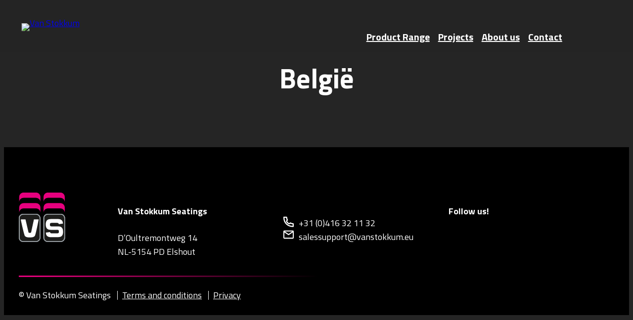

--- FILE ---
content_type: text/css
request_url: https://www.vanstokkum.eu/wp-content/themes/brandnewtheme/assets/theme.css?ver=0.0.6
body_size: 7649
content:
@charset "UTF-8";
@import url("https://fonts.googleapis.com/css2?family=Titillium+Web:wght@400;500;600;700&display=swap");
body {
  --bnt--site--width: 1440px;
  --bnt--container--width: 1280px;
  --bnt--container--innerwidth: 1120px;
  --bnt--header--background: var(--wp--custom--color--background);
  --bnt--header--color: white;
  --bnt--footer--background: var(--wp--custom--color--background);
  --bnt--footer--color: white;
}

.site-header-container,
.site-footer-container {
  margin-left: calc(-1 * var(--wp--custom--gap--horizontal)) !important;
  margin-right: calc(-1 * var(--wp--custom--gap--horizontal)) !important;
  max-width: unset;
  width: unset;
  padding-left: var(--wp--custom--gap--horizontal);
  padding-right: var(--wp--custom--gap--horizontal);
}
.site-header-container > *,
.site-footer-container > * {
  max-width: var(--bnt--site--width);
  margin: 0 auto;
}

.site-header-container {
  background-color: var(--bnt--header--background);
  color: var(--bnt--header--color);
}

.site-footer-container {
  background-color: var(--bnt--footer--background);
  color: var(--bnt--footer--color);
}

/* Slider Custom */
@media (max-width: 880px) {
  .hero-slider .wp-block-cover {
    padding: 0px !important;
  }
}
@media (min-width: 880px) {
  .hero-slider .wp-block-cover {
    padding-right: 30% !important;
  }
}
@media (min-width: 1170px) {
  .hero-slider .wp-block-cover {
    padding-right: 50% !important;
  }
}
@media (min-width: 1170px) {
  .hero-slider .wp-block-cover {
    padding-right: 50% !important;
  }
}
.hero-slider .wp-block-cover__inner-container {
  max-width: 495px;
  transform: scale(0.7);
}
@media (min-width: 800px) {
  .hero-slider .wp-block-cover__inner-container {
    transform: none;
  }
}
.hero-slider .wp-block-cover__inner-container * {
  text-shadow: 0px 4px 4px rgba(0, 0, 0, 0.25);
}
.hero-slider .wp-block-cover__inner-container h1, .hero-slider .wp-block-cover__inner-container h2, .hero-slider .wp-block-cover__inner-container h3, .hero-slider .wp-block-cover__inner-container h4 {
  margin-bottom: 0;
}
.hero-slider .wp-block-cover__inner-container p, .hero-slider .wp-block-cover__inner-container ul, .hero-slider .wp-block-cover__inner-container ol {
  font-weight: 600;
  color: #D9D9D9;
  font-size: 24px;
  line-height: 129%;
  margin-top: 0;
}

.logo-slider {
  max-width: 90%;
  margin-left: auto;
  margin-right: auto;
}
.logo-slider-container {
  padding-bottom: 50px;
}
@media (min-width: 1320px) {
  .logo-slider {
    max-width: 1320px;
  }
}
.logo-slider .slick-track {
  display: flex;
  justify-content: space-around;
}
.logo-slider .slick-track .logo-slider__logo {
  height: 75px;
  width: 25% !important;
  text-align: center;
  position: relative;
  display: flex;
  align-items: center;
}
.logo-slider .slick-track .logo-slider__logo img {
  max-width: 130px;
  max-height: 55px;
  position: relative;
  top: 7px;
  left: 50%;
  transform: translateX(-50%);
}
@media (min-width: 1240px) {
  .logo-slider .slick-track .logo-slider__logo img {
    max-width: 260px;
  }
}
.logo-slider .slick-prev {
  left: 10px;
}
.logo-slider .slick-next {
  right: 10px;
}
.logo-slider .logo-slider__logo img,
.logo-slider .slick-prev, .logo-slider .slick-next {
  opacity: 0.3;
  transition: 0.5s all;
}
.logo-slider .logo-slider__logo:hover img,
.logo-slider .slick-prev:hover, .logo-slider .slick-next:hover {
  opacity: 1;
}

/* Slider */
.slick-slider {
  position: relative;
  display: block;
  box-sizing: border-box;
  -webkit-touch-callout: none;
  -webkit-user-select: none;
  user-select: none;
  touch-action: pan-y;
  -webkit-tap-highlight-color: transparent;
}

.slick-list {
  position: relative;
  overflow: hidden;
  display: block;
  margin: 0;
  padding: 0;
}
.slick-list:focus {
  outline: none;
}
.slick-list.dragging {
  cursor: pointer;
  cursor: hand;
}

.slick-slider .slick-track,
.slick-slider .slick-list {
  transform: translate3d(0, 0, 0);
}

.slick-track {
  position: relative;
  left: 0;
  top: 0;
  display: block;
  margin-left: auto;
  margin-right: auto;
}
.slick-track:before, .slick-track:after {
  content: "";
  display: table;
}
.slick-track:after {
  clear: both;
}
.slick-loading .slick-track {
  visibility: hidden;
}

.slick-slide {
  float: left;
  height: 100%;
  min-height: 1px;
  display: none;
}
[dir=rtl] .slick-slide {
  float: right;
}
.slick-slide img {
  display: block;
}
.slick-slide.slick-loading img {
  display: none;
}
.slick-slide.dragging img {
  pointer-events: none;
}
.slick-initialized .slick-slide {
  display: block;
}
.slick-loading .slick-slide {
  visibility: hidden;
}
.slick-vertical .slick-slide {
  display: block;
  height: auto;
  border: 1px solid transparent;
}

.slick-arrow.slick-hidden {
  display: none;
}

.hero-slider .slick-slide {
  width: 100%;
  height: 400px;
}
.hero-slider .slick-slide .wp-block-cover {
  min-height: 400px !important;
}
@media (min-width: 800px) {
  .hero-slider .slick-slide {
    height: 687px;
  }
  .hero-slider .slick-slide .wp-block-cover {
    min-height: 687px !important;
  }
}

/* Arrows */
.slick-prev,
.slick-next {
  position: absolute;
  display: block;
  height: 35px;
  width: 20px;
  line-height: 0px;
  font-size: 0px;
  cursor: pointer;
  background: transparent;
  color: transparent;
  top: 50%;
  transform: translate(0, -50%);
  padding: 0;
  border: none;
  outline: none;
  z-index: 100;
}
.slick-prev:hover, .slick-prev:focus,
.slick-next:hover,
.slick-next:focus {
  outline: none;
  background: transparent;
  color: transparent;
}
.slick-prev:hover:before, .slick-prev:focus:before,
.slick-next:hover:before,
.slick-next:focus:before {
  opacity: 1;
}
.slick-prev.slick-disabled:before,
.slick-next.slick-disabled:before {
  opacity: 0.25;
}
.slick-prev:before,
.slick-next:before {
  font-size: 20px;
  line-height: 1;
  color: white;
  opacity: 0.75;
  -webkit-font-smoothing: antialiased;
  -moz-osx-font-smoothing: grayscale;
}

.slick-prev {
  left: 15px;
}
@media (min-width: 800px) {
  .slick-prev {
    left: 35px;
  }
}
[dir=rtl] .slick-prev {
  left: auto;
  right: 15px;
}
@media (min-width: 800px) {
  [dir=rtl] .slick-prev {
    right: 35px;
  }
}
.slick-prev:before {
  content: "";
}
[dir=rtl] .slick-prev:before {
  content: "";
}

.slick-next {
  right: 15px;
}
@media (min-width: 800px) {
  .slick-next {
    right: 35px;
  }
}
[dir=rtl] .slick-next {
  left: 15px;
  right: auto;
}
@media (min-width: 800px) {
  [dir=rtl] .slick-next {
    left: 35px;
  }
}
.slick-next:before {
  content: "";
}
[dir=rtl] .slick-next:before {
  content: "";
}

/* Dots */
.slick-dotted.slick-slider {
  margin-bottom: 30px;
}

.slick-dots {
  position: absolute;
  bottom: 2rem;
  right: 40px;
  list-style: none;
  display: block;
  text-align: center;
  padding: 0;
  margin: 0;
}
@media (min-width: 800px) {
  .slick-dots {
    bottom: 4rem;
    right: 100px;
  }
}
.slick-dots li {
  position: relative;
  display: inline-block;
  height: 20px;
  width: 20px;
  margin: 0 2px;
  padding: 0;
  cursor: pointer;
}
.slick-dots li button {
  border: 0;
  background: transparent;
  display: block;
  height: 20px;
  width: 20px;
  outline: none;
  line-height: 0px;
  font-size: 0px;
  color: transparent;
  padding: 5px;
  cursor: pointer;
}
.slick-dots li button:hover, .slick-dots li button:focus {
  outline: none;
}
.slick-dots li button:hover:before, .slick-dots li button:focus:before {
  opacity: 1;
}
.slick-dots li button:before {
  position: absolute;
  top: 0;
  left: 0;
  content: "•";
  width: 20px;
  height: 20px;
  font-size: 46px;
  line-height: 20px;
  text-align: center;
  color: white;
  opacity: 0.25;
  -webkit-font-smoothing: antialiased;
  -moz-osx-font-smoothing: grayscale;
}
.slick-dots li.slick-active button:before {
  color: white;
  opacity: 0.75;
}

@media (min-width: 600px) and (max-width: 1279px) {
  .wp-block-navigation__responsive-container-open:not(.always-shown) {
    display: flex !important;
  }
}
@media (min-width: 1280px) {
  .wp-block-navigation__responsive-container-open:not(.always-shown) {
    display: none !important;
  }
}
@media (max-width: 599px) {
  .site-header-container .wp-block-column:last-child {
    position: absolute;
    right: 12px;
    top: 34px;
    width: 50px;
  }
}
@media (min-width: 600px) and (max-width: 1279px) {
  .site-header-container .wp-block-column:last-child {
    position: absolute;
    right: 24px;
    top: 22px;
    width: 50px;
    z-index: 10;
  }
}
@media (min-width: 600px) and (max-width: 1279px) {
  .wp-block-navigation__responsive-container:not(.hidden-by-default):not(.is-menu-open) {
    display: none !important;
    position: fixed !important;
    top: 0;
    left: 0;
    right: 0;
    bottom: 0;
  }
}
@media (min-width: 1280px) {
  .wp-block-navigation__responsive-container:not(.hidden-by-default):not(.is-menu-open) {
    display: block !important;
    width: 100%;
    position: relative !important;
    z-index: auto;
    background-color: inherit;
  }
}
@media (max-width: 599px) {
  body {
    --wp--custom--font-sizes--huge: 1.9rem;
  }
}

/* ----- */
/* Header */
/* ----- */
.site-header-container {
  transition: 0.5s background;
  position: fixed;
  z-index: 999;
  padding: 18px 0px 0px;
  width: 100%;
}
@media (min-width: 450px) {
  .site-header-container {
    width: calc(100% - 50px);
    width: 101%;
    padding: 10px 0;
  }
}
@media (min-width: 600px) {
  .site-header-container {
    padding: 30px 20px;
  }
  .site-header-container > .wp-block-columns,
.site-header-container > .wp-block-group {
    max-width: 1280px;
    margin-left: auto !important;
    margin-right: auto !important;
    position: relative;
  }
}
@media (min-width: 1280px) {
  .site-header-container {
    width: 101%;
    top: 0;
    left: calc(50% + 30px);
    transform: translateX(-50%);
    padding-left: 50px;
    padding-right: 50px;
    padding-top: 47px;
    padding-bottom: 15px;
  }
  .site-header-container .wp-block-navigation {
    padding-right: 40px !important;
  }
}
@media (max-width: 599px) {
  .site-header-container .wp-block-site-logo img {
    width: calc(100% - 110px);
    height: auto;
  }
  .site-header-container .wp-block-column:first-child {
    width: calc(100% - 50px);
  }
}

html[data-scroll="0"] .site-header-container {
  background-color: transparent;
}

html:not([data-scroll="0"]) .site-header-container {
  background-color: var(--wp--custom--color--background);
}

.wp-block-navigation-item a {
  font-weight: 700;
  font-size: 20px;
}
.wp-block-navigation-item.current-menu-item a {
  color: var(--wp--custom--color--primary);
}

.wp-block-navigation__responsive-container {
  padding-top: 12px !important;
}

/* ----- */
/* Navigation */
/* ----- */
.wp-block-navigation .has-child .wp-block-navigation__submenu-container {
  border: 0px;
  background: rgba(37, 37, 37, 0.8);
  border-bottom-left-radius: 5px;
  border-bottom-right-radius: 5px;
  border-top-right-radius: 5px;
}

.wp-block-navigation .wp-block-navigation-item {
  padding-left: 10px;
  padding-right: 7px;
  border-top-left-radius: 5px;
  border-top-right-radius: 5px;
}
.wp-block-navigation .wp-block-navigation-item.has-child:hover {
  background: rgba(37, 37, 37, 0.8);
}

.wp-block-navigation.items-justified-right .wp-block-navigation__container .has-child .wp-block-navigation__submenu-container {
  left: 0;
  right: auto;
}

.wp-block-navigation .wp-block-navigation__submenu-icon {
  background: transparent;
}

.site-header-container .wp-block-navigation__responsive-container-close {
  top: 23px;
  right: -2px;
}

/* ----- */
/* Footer */
/* ----- */
.site-footer-container {
  background: url(images/footer-background.jpg) center top no-repeat #000;
  background-size: auto 100%;
  min-height: 340px;
  padding-top: 30px;
}
@media (min-width: 782px) {
  .site-footer-container {
    padding-top: 90px;
  }
}
.site-footer-container a {
  color: white;
}
.site-footer-container > .wp-block-columns:first-child {
  min-height: 170px;
  padding-left: 0;
  position: relative;
}
@media (min-width: 1060px) {
  .site-footer-container > .wp-block-columns:first-child {
    padding-left: 130px;
  }
}
@media (min-width: 1180px) {
  .site-footer-container > .wp-block-columns:first-child {
    padding-left: 200px;
  }
}
.site-footer-container > .wp-block-columns:first-child:before {
  content: "";
  background-image: url("data:image/svg+xml,%3Csvg width='94' height='104' viewBox='0 0 43 46' fill='none' xmlns='http://www.w3.org/2000/svg'%3E%3Cpath d='M15.8968 0.0769043H4.46579C2.20196 0.0769043 0.366211 1.90598 0.366211 4.16158V8.69968C0.532045 6.59394 2.30995 4.98005 4.46579 4.98005H15.8968C18.0642 4.98005 19.8498 6.63621 19.9964 8.75732V4.16158C19.9964 1.90598 18.1606 0.0769043 15.8968 0.0769043ZM15.8968 9.87936H4.46579C2.20196 9.87936 0.366211 11.7084 0.366211 13.964V18.5021C0.532045 16.3964 2.30995 14.7825 4.46579 14.7825H15.8968C18.0642 14.7825 19.8498 16.4387 19.9964 18.5598V13.964C19.9964 11.7084 18.1606 9.87936 15.8968 9.87936ZM38.4194 9.87936H26.9884C24.7246 9.87936 22.8888 11.7084 22.8888 13.964V18.5021C23.0547 16.3964 24.8326 14.7825 26.9884 14.7825H38.4194C40.5869 14.7825 42.3725 16.4387 42.519 18.5598V13.964C42.519 11.7084 40.6833 9.87936 38.4194 9.87936ZM38.4194 0.0769043H26.9884C24.7246 0.0769043 22.8888 1.90598 22.8888 4.16158V8.69968C23.0547 6.59394 24.8326 4.98005 26.9884 4.98005H38.4194C40.5869 4.98005 42.3725 6.63621 42.519 8.75732V4.16158C42.519 1.90598 40.6833 0.0769043 38.4194 0.0769043Z' fill='%23E6007E'/%3E%3Cpath d='M0 31.3402V41.8036C0 44.0592 1.83575 45.8883 4.09958 45.8883H15.9124C18.1762 45.8883 20.012 44.0592 20.012 41.8036V23.8357C20.012 21.5801 18.1762 19.751 15.9124 19.751H4.09958C1.83575 19.751 0 21.5801 0 23.8357V31.3402ZM42.8084 25.8953V23.8357C42.8084 21.5801 40.9727 19.751 38.7089 19.751H26.842C24.5782 19.751 22.7425 21.5801 22.7425 23.8357L22.754 25.0422L22.7425 40.6585V41.8075C22.7425 44.0631 24.5782 45.8921 26.842 45.8921H38.7089C40.9727 45.8921 42.8084 44.0631 42.8084 41.8075V25.8953Z' fill='%231D1D1B'/%3E%3Cpath d='M15.9085 45.8921C18.1724 45.8921 20.0081 44.0631 20.0081 41.8075V23.8357C20.0081 21.58 18.1724 19.751 15.9085 19.751H4.09958C1.83575 19.751 0 21.5762 0 23.8357V41.8075C0 44.0631 1.83575 45.8921 4.09958 45.8921H15.9124H15.9085ZM0.771323 41.8075V23.8357C0.771323 22.0066 2.26383 20.5195 4.09958 20.5195H15.9124C17.7481 20.5195 19.2407 22.0066 19.2407 23.8357V41.8075C19.2407 43.6365 17.7481 45.1236 15.9124 45.1236H4.09958C2.26383 45.1236 0.771323 43.6365 0.771323 41.8075ZM42.8084 41.8075V23.8357C42.8084 21.58 40.9727 19.751 38.7089 19.751H26.842C24.5782 19.751 22.7425 21.58 22.7425 23.8357L22.754 25.0422L22.7425 40.6585V41.8075C22.7425 44.0631 24.5782 45.8921 26.842 45.8921H38.7089C40.9727 45.8921 42.8084 44.0631 42.8084 41.8075ZM38.7089 45.1236H26.842C25.0063 45.1236 23.5138 43.6365 23.5138 41.8075V40.6585L23.5254 25.0345L23.5138 23.8357C23.5138 22.0066 25.0063 20.5195 26.842 20.5195H38.7089C40.5446 20.5195 42.0371 22.0066 42.0371 23.8357V41.8075C42.0371 43.6365 40.5446 45.1236 38.7089 45.1236Z' fill='%239BA2A7'/%3E%3Cpath d='M15.9085 45.8921C18.1724 45.8921 20.0081 44.0631 20.0081 41.8075V23.8357C20.0081 21.58 18.1724 19.751 15.9085 19.751H4.09958C1.83575 19.751 0 21.5762 0 23.8357V41.8075C0 44.0631 1.83575 45.8921 4.09958 45.8921H15.9124H15.9085ZM0.771323 41.8075V23.8357C0.771323 22.0066 2.26383 20.5195 4.09958 20.5195H15.9124C17.7481 20.5195 19.2407 22.0066 19.2407 23.8357V41.8075C19.2407 43.6365 17.7481 45.1236 15.9124 45.1236H4.09958C2.26383 45.1236 0.771323 43.6365 0.771323 41.8075ZM42.8084 41.8075V23.8357C42.8084 21.58 40.9727 19.751 38.7089 19.751H26.842C24.5782 19.751 22.7425 21.58 22.7425 23.8357L22.754 25.0422L22.7425 40.6585V41.8075C22.7425 44.0631 24.5782 45.8921 26.842 45.8921H38.7089C40.9727 45.8921 42.8084 44.0631 42.8084 41.8075ZM38.7089 45.1236H26.842C25.0063 45.1236 23.5138 43.6365 23.5138 41.8075V40.6585L23.5254 25.0345L23.5138 23.8357C23.5138 22.0066 25.0063 20.5195 26.842 20.5195H38.7089C40.5446 20.5195 42.0371 22.0066 42.0371 23.8357V41.8075C42.0371 43.6365 40.5446 45.1236 38.7089 45.1236Z' fill='%239BA2A7'/%3E%3Cpath d='M11.5041 36.5162L11.4964 36.5854C11.4964 36.7891 11.5041 37.3693 10.2044 37.4769C8.90477 37.3808 8.89705 36.7968 8.89705 36.5931L6.20514 24.9885L1.80859 25.0038L1.88573 25.365C2.38323 27.7282 4.89389 39.5634 5.69606 40.4011C6.53295 41.2695 7.64365 41.6346 9.40613 41.6307L11.0683 41.623C12.8308 41.6154 13.9338 41.2426 14.7591 40.3665C15.5497 39.5212 17.8675 27.6706 18.3265 25.3036L18.3959 24.9385L13.9994 24.9539L11.5041 36.5086V36.5162ZM39.7963 32.5891C39.0172 31.7514 37.9258 31.3979 36.1518 31.4056L30.3784 31.4286C29.1983 31.4325 28.8358 31.1136 28.828 30.0645V29.5573C28.8165 28.5121 29.1713 28.1893 30.3553 28.1855L34.9909 28.1701C36.3793 28.1663 36.8151 28.4084 37.0079 29.346L40.8645 28.8464C40.7257 27.2325 40.4365 26.4525 39.7461 25.7839C38.9362 24.9616 37.8448 24.6157 36.0978 24.6234L29.6495 24.6465C27.8716 24.6542 26.7918 25.0115 26.0281 25.8492C25.3301 26.6216 24.9367 27.8205 24.9444 29.1461L24.9521 30.1644C24.9637 31.5132 25.3764 32.7082 26.086 33.4499C26.865 34.2837 27.9526 34.6334 29.7305 34.6295L35.5038 34.6065C36.684 34.6026 37.0465 34.9216 37.0581 35.9706V36.4817C37.0696 37.5307 36.7148 37.8535 35.5308 37.8573L30.8913 37.8727C29.5068 37.8765 29.071 37.6344 28.8743 36.693L25.0177 37.1925C25.1527 38.7757 25.4535 39.5826 26.1516 40.2589C26.9614 41.0774 28.049 41.4232 29.7845 41.4155L36.2327 41.3925C38.0106 41.3848 39.0905 41.0274 39.8541 40.1898C40.5522 39.4174 40.9494 38.2185 40.9378 36.8967L40.9301 35.8784C40.9185 34.5296 40.5059 33.3346 39.7963 32.5968V32.5891Z' fill='white'/%3E%3C/svg%3E%0A");
  background-position: left top;
  background-repeat: no-repeat;
  width: 97px;
  height: 104px;
  position: absolute;
  left: 0px;
  top: 0px;
  display: none;
}
@media (min-width: 1060px) {
  .site-footer-container > .wp-block-columns:first-child:before {
    display: inline-block;
  }
}
@media (max-width: 781px) {
  .site-footer-container > .wp-block-columns:first-child {
    margin-bottom: 30px;
  }
}
@media (min-width: 782px) {
  .site-footer-container .wp-block-column > p:first-child {
    margin-top: 50px;
  }
}
.site-footer-container > .wp-block-group:last-child {
  height: 80px;
  background-image: url("data:image/svg+xml,%3Csvg width='702' height='3' viewBox='0 0 702 3' fill='none' xmlns='http://www.w3.org/2000/svg'%3E%3Cpath fill-rule='evenodd' clip-rule='evenodd' d='M702 3H0V0H702V3Z' fill='url(%23paint0_linear_231_1988)'/%3E%3Cdefs%3E%3ClinearGradient id='paint0_linear_231_1988' x1='605.013' y1='2.99679' x2='0' y2='2.99679' gradientUnits='userSpaceOnUse'%3E%3Cstop stop-color='%23E2007A' stop-opacity='0'/%3E%3Cstop offset='0.955955' stop-color='%23E2007A'/%3E%3C/linearGradient%3E%3C/defs%3E%3C/svg%3E%0A");
  background-position: left top;
  background-repeat: no-repeat;
  justify-content: center;
  display: flex;
  flex-direction: column;
}
.site-footer-container > .wp-block-group:last-child a {
  padding-left: 10px;
  margin-left: 9px;
  position: relative;
}
.site-footer-container > .wp-block-group:last-child a:before {
  content: "";
  height: 18px;
  background: white;
  width: 1px;
  position: absolute;
  left: 0;
  top: 5px;
}

.wp-social-link svg {
  opacity: 0;
}
.wp-social-link-facebook a {
  background: url(images/facebook.png) left top no-repeat;
}
.wp-social-link-instagram a {
  background: url(images/instagram.png) left top no-repeat;
}
.wp-social-link-linkedin a {
  background: url(images/linkedin.png) left top no-repeat;
}
.wp-social-link a {
  background-size: cover;
}

/* ----- */
/* Links */
/* ----- */
a:not(.ab-item):not(.screen-reader-shortcut):active, a:not(.ab-item):not(.screen-reader-shortcut):focus {
  outline: none;
}

/* ----- */
/* Top content behavior with fixed header */
/* ----- */
.wp-site-blocks .entry-content > .hero-slider,
.wp-site-blocks .entry-content > .wp-block-post-featured-image,
.wp-site-blocks main > .hero-slider,
.wp-site-blocks main > .wp-block-post-featured-image {
  max-width: 1440px !important;
  border-radius: 0 0 20px 20px;
}
@media (min-width: 1440px) and (max-width: 1499px) {
  .wp-site-blocks .entry-content > .hero-slider,
.wp-site-blocks .entry-content > .wp-block-post-featured-image,
.wp-site-blocks main > .hero-slider,
.wp-site-blocks main > .wp-block-post-featured-image {
    margin-left: calc(-1 * var(--wp--custom--gap--horizontal)) !important;
    margin-right: calc(-1 * var(--wp--custom--gap--horizontal)) !important;
    position: relative;
    left: calc(50% + var(--wp--custom--gap--horizontal)) !important;
    transform: translateX(-50%);
  }
}
@media (min-width: 1500px) {
  .wp-site-blocks .entry-content > .hero-slider,
.wp-site-blocks .entry-content > .wp-block-post-featured-image,
.wp-site-blocks main > .hero-slider,
.wp-site-blocks main > .wp-block-post-featured-image {
    margin-left: auto !important;
    margin-right: auto !important;
  }
}
.wp-site-blocks .entry-content > .hero-slider:first-child,
.wp-site-blocks .entry-content > .wp-block-post-featured-image:first-child,
.wp-site-blocks main > .hero-slider:first-child,
.wp-site-blocks main > .wp-block-post-featured-image:first-child {
  margin-top: calc(2 * var(--wp--style--block-gap));
}
@media (min-width: 600px) {
  .wp-site-blocks .entry-content > .hero-slider:first-child,
.wp-site-blocks .entry-content > .wp-block-post-featured-image:first-child,
.wp-site-blocks main > .hero-slider:first-child,
.wp-site-blocks main > .wp-block-post-featured-image:first-child {
    margin-top: calc(4 * var(--wp--style--block-gap));
  }
}
.wp-site-blocks main > .entry-content:first-child > *:first-child:not(.hero-slider):not(.wp-block-post-featured-image) {
  margin-top: 4rem;
}
@media (min-width: 1280px) {
  .wp-site-blocks main > .entry-content:first-child > *:first-child:not(.hero-slider):not(.wp-block-post-featured-image) {
    margin-top: 8rem;
  }
}
.wp-site-blocks main > .wp-block-post-title:first-child {
  margin-top: 4rem;
  text-align: center;
}
@media (min-width: 1280px) {
  .wp-site-blocks main > .wp-block-post-title:first-child {
    margin-top: 8rem;
  }
}

/* ----- */
/* Type Icons */
/* ----- */
.type-icons {
  display: flex;
  list-style: none;
  margin: 0;
  padding: 0;
  flex-wrap: wrap;
  justify-content: center;
}
.type-icons__icon-container {
  flex-basis: 33.3%;
  position: relative;
}
@media (min-width: 550px) {
  .type-icons__icon-container {
    flex-basis: 25%;
  }
}
@media (min-width: 800px) {
  .type-icons__icon-container {
    flex-basis: 12.5%;
  }
}
.type-icons__icon-container > a {
  position: absolute;
  left: 0;
  top: 0;
  width: 100%;
  height: 100%;
  opacity: 0;
}
.type-icons__icon {
  height: 58px;
  position: relative;
  pointer-events: none;
}
.type-icons__icon img {
  position: absolute;
  left: 50%;
  top: 50%;
  transform: translate(-50%, -50%);
}
.type-icons__name {
  display: block;
  text-align: center;
  font-weight: 600;
  color: var(--wp--custom--color--secondary);
}

/* ----- */
/* Headings / Titles */
/* ----- */
h3 {
  font-size: 24px;
}

h6 {
  font-size: 18px;
}

.single h1.wp-block-post-title, .single h2.wp-block-post-title {
  font-size: 56px;
  line-height: 62px;
  margin-top: 4rem;
  margin-bottom: 3rem;
}

.is-style-prepend-logo {
  padding-left: 65px;
  background-image: url("data:image/svg+xml,%3Csvg width='43' height='46' viewBox='0 0 43 46' fill='none' xmlns='http://www.w3.org/2000/svg'%3E%3Cpath d='M15.8968 0.0769043H4.46579C2.20196 0.0769043 0.366211 1.90598 0.366211 4.16158V8.69968C0.532045 6.59394 2.30995 4.98005 4.46579 4.98005H15.8968C18.0642 4.98005 19.8498 6.63621 19.9964 8.75732V4.16158C19.9964 1.90598 18.1606 0.0769043 15.8968 0.0769043ZM15.8968 9.87936H4.46579C2.20196 9.87936 0.366211 11.7084 0.366211 13.964V18.5021C0.532045 16.3964 2.30995 14.7825 4.46579 14.7825H15.8968C18.0642 14.7825 19.8498 16.4387 19.9964 18.5598V13.964C19.9964 11.7084 18.1606 9.87936 15.8968 9.87936ZM38.4194 9.87936H26.9884C24.7246 9.87936 22.8888 11.7084 22.8888 13.964V18.5021C23.0547 16.3964 24.8326 14.7825 26.9884 14.7825H38.4194C40.5869 14.7825 42.3725 16.4387 42.519 18.5598V13.964C42.519 11.7084 40.6833 9.87936 38.4194 9.87936ZM38.4194 0.0769043H26.9884C24.7246 0.0769043 22.8888 1.90598 22.8888 4.16158V8.69968C23.0547 6.59394 24.8326 4.98005 26.9884 4.98005H38.4194C40.5869 4.98005 42.3725 6.63621 42.519 8.75732V4.16158C42.519 1.90598 40.6833 0.0769043 38.4194 0.0769043Z' fill='%23E6007E'/%3E%3Cpath d='M0 31.3402V41.8036C0 44.0592 1.83575 45.8883 4.09958 45.8883H15.9124C18.1762 45.8883 20.012 44.0592 20.012 41.8036V23.8357C20.012 21.5801 18.1762 19.751 15.9124 19.751H4.09958C1.83575 19.751 0 21.5801 0 23.8357V31.3402ZM42.8084 25.8953V23.8357C42.8084 21.5801 40.9727 19.751 38.7089 19.751H26.842C24.5782 19.751 22.7425 21.5801 22.7425 23.8357L22.754 25.0422L22.7425 40.6585V41.8075C22.7425 44.0631 24.5782 45.8921 26.842 45.8921H38.7089C40.9727 45.8921 42.8084 44.0631 42.8084 41.8075V25.8953Z' fill='%231D1D1B'/%3E%3Cpath d='M15.9085 45.8921C18.1724 45.8921 20.0081 44.0631 20.0081 41.8075V23.8357C20.0081 21.58 18.1724 19.751 15.9085 19.751H4.09958C1.83575 19.751 0 21.5762 0 23.8357V41.8075C0 44.0631 1.83575 45.8921 4.09958 45.8921H15.9124H15.9085ZM0.771323 41.8075V23.8357C0.771323 22.0066 2.26383 20.5195 4.09958 20.5195H15.9124C17.7481 20.5195 19.2407 22.0066 19.2407 23.8357V41.8075C19.2407 43.6365 17.7481 45.1236 15.9124 45.1236H4.09958C2.26383 45.1236 0.771323 43.6365 0.771323 41.8075ZM42.8084 41.8075V23.8357C42.8084 21.58 40.9727 19.751 38.7089 19.751H26.842C24.5782 19.751 22.7425 21.58 22.7425 23.8357L22.754 25.0422L22.7425 40.6585V41.8075C22.7425 44.0631 24.5782 45.8921 26.842 45.8921H38.7089C40.9727 45.8921 42.8084 44.0631 42.8084 41.8075ZM38.7089 45.1236H26.842C25.0063 45.1236 23.5138 43.6365 23.5138 41.8075V40.6585L23.5254 25.0345L23.5138 23.8357C23.5138 22.0066 25.0063 20.5195 26.842 20.5195H38.7089C40.5446 20.5195 42.0371 22.0066 42.0371 23.8357V41.8075C42.0371 43.6365 40.5446 45.1236 38.7089 45.1236Z' fill='%239BA2A7'/%3E%3Cpath d='M15.9085 45.8921C18.1724 45.8921 20.0081 44.0631 20.0081 41.8075V23.8357C20.0081 21.58 18.1724 19.751 15.9085 19.751H4.09958C1.83575 19.751 0 21.5762 0 23.8357V41.8075C0 44.0631 1.83575 45.8921 4.09958 45.8921H15.9124H15.9085ZM0.771323 41.8075V23.8357C0.771323 22.0066 2.26383 20.5195 4.09958 20.5195H15.9124C17.7481 20.5195 19.2407 22.0066 19.2407 23.8357V41.8075C19.2407 43.6365 17.7481 45.1236 15.9124 45.1236H4.09958C2.26383 45.1236 0.771323 43.6365 0.771323 41.8075ZM42.8084 41.8075V23.8357C42.8084 21.58 40.9727 19.751 38.7089 19.751H26.842C24.5782 19.751 22.7425 21.58 22.7425 23.8357L22.754 25.0422L22.7425 40.6585V41.8075C22.7425 44.0631 24.5782 45.8921 26.842 45.8921H38.7089C40.9727 45.8921 42.8084 44.0631 42.8084 41.8075ZM38.7089 45.1236H26.842C25.0063 45.1236 23.5138 43.6365 23.5138 41.8075V40.6585L23.5254 25.0345L23.5138 23.8357C23.5138 22.0066 25.0063 20.5195 26.842 20.5195H38.7089C40.5446 20.5195 42.0371 22.0066 42.0371 23.8357V41.8075C42.0371 43.6365 40.5446 45.1236 38.7089 45.1236Z' fill='%239BA2A7'/%3E%3Cpath d='M11.5041 36.5162L11.4964 36.5854C11.4964 36.7891 11.5041 37.3693 10.2044 37.4769C8.90477 37.3808 8.89705 36.7968 8.89705 36.5931L6.20514 24.9885L1.80859 25.0038L1.88573 25.365C2.38323 27.7282 4.89389 39.5634 5.69606 40.4011C6.53295 41.2695 7.64365 41.6346 9.40613 41.6307L11.0683 41.623C12.8308 41.6154 13.9338 41.2426 14.7591 40.3665C15.5497 39.5212 17.8675 27.6706 18.3265 25.3036L18.3959 24.9385L13.9994 24.9539L11.5041 36.5086V36.5162ZM39.7963 32.5891C39.0172 31.7514 37.9258 31.3979 36.1518 31.4056L30.3784 31.4286C29.1983 31.4325 28.8358 31.1136 28.828 30.0645V29.5573C28.8165 28.5121 29.1713 28.1893 30.3553 28.1855L34.9909 28.1701C36.3793 28.1663 36.8151 28.4084 37.0079 29.346L40.8645 28.8464C40.7257 27.2325 40.4365 26.4525 39.7461 25.7839C38.9362 24.9616 37.8448 24.6157 36.0978 24.6234L29.6495 24.6465C27.8716 24.6542 26.7918 25.0115 26.0281 25.8492C25.3301 26.6216 24.9367 27.8205 24.9444 29.1461L24.9521 30.1644C24.9637 31.5132 25.3764 32.7082 26.086 33.4499C26.865 34.2837 27.9526 34.6334 29.7305 34.6295L35.5038 34.6065C36.684 34.6026 37.0465 34.9216 37.0581 35.9706V36.4817C37.0696 37.5307 36.7148 37.8535 35.5308 37.8573L30.8913 37.8727C29.5068 37.8765 29.071 37.6344 28.8743 36.693L25.0177 37.1925C25.1527 38.7757 25.4535 39.5826 26.1516 40.2589C26.9614 41.0774 28.049 41.4232 29.7845 41.4155L36.2327 41.3925C38.0106 41.3848 39.0905 41.0274 39.8541 40.1898C40.5522 39.4174 40.9494 38.2185 40.9378 36.8967L40.9301 35.8784C40.9185 34.5296 40.5059 33.3346 39.7963 32.5968V32.5891Z' fill='white'/%3E%3C/svg%3E%0A");
  background-position: left top;
  background-repeat: no-repeat;
  height: 46px;
  align-items: center;
  display: flex;
}

/* ----- */
/* Meta */
/* ----- */
.wp-block-post-date {
  color: var(--wp--custom--color--primary);
  font-size: var(--wp--custom--font-sizes--normal);
  font-weight: 600;
}

.single-projects .post-meta {
  display: none;
}

/* ----- */
/* Image radi */
/* ----- */
.wp-block-image,
.wp-block-post-featured-image,
.wp-block-media-text__media {
  border-radius: 20px;
  overflow: hidden;
}

/* ----- */
/* Links */
/* ----- */
p > a {
  text-decoration: underline;
}
p > a:hover {
  text-decoration: none;
}

.is-style-arrow-only .wp-block-button__link {
  border: 0;
  padding: 0;
  background: transparent;
}
.is-style-arrow-only .wp-block-button__link:after {
  width: 7px;
  height: 11px;
  content: "";
  display: inline-block;
  margin-left: 10px;
  margin-bottom: -1px;
  background-image: url("data:image/svg+xml,%3Csvg width='7' height='11' viewBox='0 0 7 11' fill='none' xmlns='http://www.w3.org/2000/svg'%3E%3Cpath fill-rule='evenodd' clip-rule='evenodd' d='M4.4394 5.49994L0.969727 8.96961L2.03039 10.0303L6.56072 5.49994L2.03039 0.969614L0.969727 2.03027L4.4394 5.49994Z' fill='white'/%3E%3C/svg%3E%0A");
}
.is-style-arrow-only .wp-block-button__link:hover:after {
  margin-left: 8px;
}

/* ----- */
/* Contact info */
/* ----- */
.contact-info-with-icon {
  margin-block-start: 0 !important;
  margin-block-end: 0 !important;
  display: inline-block;
  width: 100%;
}

.all-addresses {
  text-align: center;
}
@media (min-width: 960px) {
  .all-addresses {
    text-align: left;
    display: flex;
    justify-content: space-between;
  }
}
.all-addresses svg {
  float: none !important;
}
.all-addresses h4 {
  margin-bottom: 0.5rem;
  color: var(--wp--custom--color--primary);
}

/* ----- */
/* WP Query (news) */
/* ----- */
.wp-block-query.alignfull .wp-block-group.has-antraciet-to-magenta-bottom-border-magenta-gradient-background .wp-block-columns {
  max-width: 1140px;
  margin-left: auto;
  margin-right: auto;
}
.wp-block-query .type-post.no-post-thumbnail .wp-block-column:first-child, .wp-block-query .type-post.no-post-thumbnail .wp-block-column:nth-child(2) {
  display: none;
}
.wp-block-query .type-post.no-post-thumbnail .wp-block-column:last-child {
  text-align: center;
}

/* ----- */
/* WP Query (jobs) */
/* ----- */
.wp-block-query .type-vacatures {
  position: relative;
  height: 255px;
  display: flex;
  flex-direction: column;
  justify-content: flex-end;
  padding: 30px;
  border-radius: 20px;
  overflow: hidden;
}
.wp-block-query .type-vacatures:before,
.wp-block-query .type-vacatures .wp-block-post-featured-image,
.wp-block-query .type-vacatures .wp-block-read-more {
  position: absolute;
  left: 0;
  top: 0;
  width: 100%;
  height: 100%;
}
.wp-block-query .type-vacatures:before {
  content: "";
  background-image: linear-gradient(0deg, rgba(17, 18, 19, 0.7) 0%, rgba(17, 18, 19, 0) 100%);
  z-index: 2;
}
.wp-block-query .type-vacatures .wp-block-post-featured-image {
  z-index: 1;
  margin-block-start: 0;
  margin-block-end: 0;
}
.wp-block-query .type-vacatures .wp-block-post-featured-image img {
  object-fit: cover;
  object-position: center;
}
.wp-block-query .type-vacatures .wp-block-post-title {
  position: relative;
  z-index: 3;
}
.wp-block-query .type-vacatures .wp-block-post-title a {
  text-decoration: none;
}
.wp-block-query .type-vacatures .wp-block-read-more {
  color: transparent;
  z-index: 3;
}

.single-vacatures .wp-site-blocks main > .wp-block-post-featured-image {
  max-width: 700px !important;
  width: 100%;
  height: 200px;
  margin-top: 120px !important;
  border-radius: 30px !important;
}

/* ----- */
/* Full width backgrounds */
/* ----- */
.wp-block-group.alignfull.has-background > .wp-block-columns,
.wp-block-group.alignfull.has-background > .alignwide,
.wp-block-group.alignfull.is-style-map > .wp-block-columns,
.wp-block-group.alignfull.is-style-map > .alignwide,
.wp-block-group.alignfull.is-style-pink-smoke > .wp-block-columns,
.wp-block-group.alignfull.is-style-pink-smoke > .alignwide {
  max-width: var(--bnt--container--innerwidth);
  margin-left: auto;
  margin-right: auto;
}
.wp-block-group.alignfull.has-background + .has-background,
.wp-block-group.alignfull.is-style-map + .has-background,
.wp-block-group.alignfull.is-style-pink-smoke + .has-background {
  margin-top: 0;
  padding-top: calc(2 * var(--wp--style--block-gap));
}

.wp-block-group.is-style-map {
  position: relative;
  background-image: url(images/worldmap.png);
  background-size: 912px 404px;
  background-position: center 115px;
  background-repeat: no-repeat;
  min-height: 560px;
}
.wp-block-group.is-style-map:before {
  content: "";
  width: 100%;
  height: 100%;
  position: absolute;
  left: 0;
  top: 0;
  background: linear-gradient(180deg, rgba(226, 0, 122, 0) 0%, rgba(226, 0, 122, 0.19) 100%);
}

.wp-block-group.is-style-pink-smoke {
  background: url(images/backgroundsmoke.jpg) center top no-repeat;
  background-size: 1820px 711px;
  border-bottom: 1px solid var(--wp--custom--color--primary);
  padding-bottom: 40px;
}

/* ----- */
/* Project-overview */
/* ----- */
.overview {
  display: flex;
  max-width: 1320px !important;
  margin-left: auto;
  margin-right: auto;
  flex-direction: column;
  position: relative;
}
@media (min-width: 1120px) {
  .overview {
    flex-direction: row;
  }
}
.overview-extra-filters {
  width: 100%;
  max-width: 350px;
  display: flex;
}
@media (min-width: 1120px) {
  .overview-extra-filters {
    width: 410px;
    padding-right: 130px;
    display: block;
  }
}
.overview-items {
  display: flex;
  flex: 1 0 auto;
  flex-wrap: wrap;
  width: 100%;
  justify-content: center;
  gap: 26px;
}
@media (min-width: 1120px) {
  .overview-items {
    width: calc(100% - 410px);
  }
}
.overview-item {
  width: 100%;
  height: 340px;
  position: relative;
  border-radius: 20px;
  overflow: hidden;
}
@media (min-width: 490px) {
  .overview-item {
    height: 420px;
  }
}
@media (min-width: 600px) {
  .overview-item {
    width: 48%;
    height: 340px;
  }
}
@media (min-width: 980px) {
  .overview-item {
    width: 31%;
    height: 340px;
  }
}
.overview-item figure {
  width: 100%;
  height: 100%;
  position: absolute;
  left: 0;
  top: 0;
  margin: 0;
}
.overview-item figure img {
  object-fit: cover;
  width: 100%;
  height: 100%;
}
.overview-item__content {
  position: absolute;
  bottom: 0;
  left: 0;
  background: rgba(37, 37, 37, 0.75);
  width: 100%;
  height: 80px;
  padding: 20px;
  text-align: center;
}
.overview-item__content h3 {
  margin-top: 0;
  margin-bottom: 0.5rem;
}
.overview-item__content a {
  font-weight: 600;
  text-transform: lowercase;
}
.overview-item__link {
  width: 100%;
  height: 100%;
  display: inline-block;
  position: absolute;
  left: 0;
  top: 0;
}
.overview-item__link:before {
  transition: 0.2s all;
  width: 70px;
  height: 70px;
  content: "";
  background-image: url("data:image/svg+xml,%3Csvg width='70' height='70' viewBox='0 0 70 70' fill='none' xmlns='http://www.w3.org/2000/svg'%3E%3Cpath d='M70 35.7343V70H0L70 0V35.7343Z' fill='%23E2007A'/%3E%3Cpath fill-rule='evenodd' clip-rule='evenodd' d='M54.9034 47.5L47.4871 54.4528L48.513 55.5471L57.0966 47.5L48.513 39.4528L47.4871 40.5471L54.9034 47.5Z' fill='white'/%3E%3C/svg%3E%0A");
  position: absolute;
  right: 0;
  bottom: 0;
}
.overview-item__link:hover:before {
  transform: scale(1.1);
  transform-origin: bottom right;
}
.overview .close-button {
  width: 40px;
  height: 40px;
  border-radius: 40px;
  color: white;
  font-size: 24px;
  font-weight: bold;
  background: var(--wp--custom--color--primary);
  display: inline-block;
  text-align: center;
  position: absolute;
  right: 50px;
  top: 30px;
  text-decoration: none;
}
.overview .filter-button {
  position: absolute;
  background: var(--wp--custom--color--primary);
  right: 0px;
  top: -63px;
  font-weight: bold;
  padding: 5px 12px 4px 38px;
  box-shadow: 0px 0px 15px var(--wp--custom--color--primary);
  text-decoration: none;
  border-radius: 12px;
}
@media (min-width: 600px) {
  .overview .filter-button {
    right: 20px;
    top: -74px;
  }
}
.overview .filter-button svg {
  width: 18px;
  color: white;
  position: absolute;
  left: 11px;
  top: 10px;
}
.overview-extra-filters {
  position: fixed;
  right: -350px;
  transition: 0.5s all;
  top: 0;
  z-index: 10000;
  background-color: rgba(0, 0, 0, 0.9);
  padding: 20px;
  height: 100%;
  align-items: center;
  padding-top: 100px;
}
.overview-extra-filters.is-open {
  right: 0px;
}
.overview-extra-filters fieldset {
  border: 0;
  padding: 0;
}
.overview-extra-filters .searchterm-container {
  position: relative;
  max-width: 284px;
}
@media (min-width: 600px) and (max-width: 1119px) {
  .overview-extra-filters .searchterm-container {
    margin-left: auto;
    margin-right: auto;
  }
}
.overview-extra-filters .searchterm-container button {
  position: absolute;
  right: 11px;
  top: 13px;
  width: 30px;
  height: 30px;
  background-color: transparent;
  border: 0;
  cursor: pointer;
}
.overview-extra-filters input[type=text] {
  border-radius: 10px;
  border-color: white;
  max-width: 280px;
  width: 100%;
  font-size: 1rem;
}
.overview-extra-filters input[type=text]::placeholder {
  font-size: 1rem;
}
.overview-extra-filters input[type=checkbox] {
  width: 28px;
  height: 28px;
  float: left;
  margin: 0 10px 0 0;
}
.overview-extra-filters input[type=checkbox] + span:before {
  opacity: 0;
  transition: 0.5s all;
}
.overview-extra-filters input[type=checkbox]:checked + span {
  font-weight: 600;
  color: var(--wp--custom--color--primary);
}
.overview-extra-filters input[type=checkbox]:checked + span:before {
  width: 30px;
  height: 30px;
  background-image: url("data:image/svg+xml,%3Csvg width='22' height='15' viewBox='0 0 22 15' fill='none' xmlns='http://www.w3.org/2000/svg'%3E%3Cpath d='M18.5803 0.472037C18.9604 0.165923 19.4663 -0.00330998 19.9912 4.90642e-05C20.5161 0.00340811 21.0189 0.179097 21.3936 0.490042C21.7682 0.800987 21.9854 1.22287 21.9993 1.66666C22.0132 2.11046 21.8227 2.54146 21.468 2.86871L10.6999 14.2586C10.5147 14.4273 10.2912 14.5627 10.0428 14.6566C9.79436 14.7506 9.52608 14.8012 9.25399 14.8055C8.9819 14.8097 8.71158 14.7675 8.45921 14.6814C8.20684 14.5953 7.97759 14.467 7.78517 14.3043L0.64422 8.26466C0.445356 8.10793 0.285853 7.91894 0.175225 7.70894C0.0645965 7.49895 0.00511014 7.27226 0.000315 7.0424C-0.00448014 6.81254 0.0455143 6.58422 0.147315 6.37106C0.249115 6.1579 0.400637 5.96426 0.59284 5.8017C0.785043 5.63914 1.01399 5.51099 1.26602 5.42489C1.51806 5.33879 1.78801 5.2965 2.05979 5.30056C2.33156 5.30461 2.59959 5.35493 2.84787 5.44849C3.09616 5.54206 3.31962 5.67696 3.50492 5.84515L9.15615 10.6225L18.529 0.522254C18.5459 0.504681 18.5639 0.487915 18.583 0.472037H18.5803Z' fill='%23E6007E'/%3E%3C/svg%3E%0A");
  background-color: #252525;
  content: "";
  position: absolute;
  left: 0;
  top: 0;
  background-repeat: no-repeat;
  background-position: center;
  opacity: 1;
}
.overview-extra-filters label {
  display: block;
  overflow: hidden;
  line-height: 2.2rem;
  position: relative;
}

/* ----- */
/* Language Switch */
/* ----- */
.wpml-ls-legacy-dropdown {
  position: absolute;
  right: 37px;
  top: -29px;
  z-index: 10;
  width: 100px;
}
.wpml-ls-legacy-dropdown p, .wpml-ls-legacy-dropdown br {
  display: none;
}
@media (min-width: 600px) {
  .wpml-ls-legacy-dropdown {
    right: 40px;
    top: -30px;
  }
}
@media (min-width: 1280px) {
  .wpml-ls-legacy-dropdown {
    right: -3px;
    width: 60px;
    top: 5px;
  }
}
@media (min-width: 1360px) {
  .wpml-ls-legacy-dropdown {
    right: 7px;
  }
}
.wpml-ls-legacy-dropdown a {
  background: transparent;
  color: white;
  font-weight: 600;
  border: 0;
  font-size: 12px;
}
.wpml-ls-legacy-dropdown a.wpml-ls-item-toggle:after {
  background-image: url("data:image/svg+xml,%3Csvg width='10' height='6' viewBox='0 0 10 6' fill='none' xmlns='http://www.w3.org/2000/svg'%3E%3Cpath fill-rule='evenodd' clip-rule='evenodd' d='M0.292893 0.292893C0.683417 -0.0976311 1.31658 -0.0976311 1.70711 0.292893L5 3.58579L8.29289 0.292893C8.68342 -0.0976311 9.31658 -0.0976311 9.70711 0.292893C10.0976 0.683417 10.0976 1.31658 9.70711 1.70711L5.70711 5.70711C5.31658 6.09763 4.68342 6.09763 4.29289 5.70711L0.292893 1.70711C-0.0976311 1.31658 -0.0976311 0.683417 0.292893 0.292893Z' fill='white'/%3E%3C/svg%3E%0A");
  border: 0;
  width: 10px;
  height: 6px;
  right: 5px;
}
.wpml-ls-legacy-dropdown a span {
  width: 50px;
  display: inline-block;
}
.wpml-ls-legacy-dropdown .wpml-ls-current-language:hover > a, .wpml-ls-legacy-dropdown a:focus, .wpml-ls-legacy-dropdown a:hover {
  color: white;
  background: rgb(122, 37, 78);
}
.wpml-ls-legacy-dropdown .wpml-ls-sub-menu {
  border-top: 0;
  background: rgb(122, 37, 78);
}

/* ----- */
/* Featured Image */
/* ----- */
.wp-block-post-featured-image {
  height: 550px;
}
.wp-block-post-featured-image img {
  object-fit: cover;
  object-position: center;
  height: 100% !important;
  width: 100% !important;
}

/* ----- */
/* Home */
/* ----- */
.home .wp-site-blocks {
  background: url(images/backgroundsmoke.jpg) center 1900px no-repeat;
  background-size: 1820px 711px;
}

body:not(.home) .wp-site-blocks {
  background: url(images/backgroundsmoke.jpg) center 440px no-repeat;
  background-size: 1820px 711px;
}

/* ----- */
/* Social Share */
/* ----- */
.addtoany_content {
  display: flex;
  justify-content: center;
}

.addtoany_header {
  margin-right: 10px !important;
  font-size: 16px;
  font-weight: bold;
}

/* ----- */
/* Single */
/* ----- */
.single .site-header-container {
  background: linear-gradient(180deg, #252525 0%, rgba(37, 37, 37, 0) 100%);
}

/*# sourceMappingURL=theme.css.map */